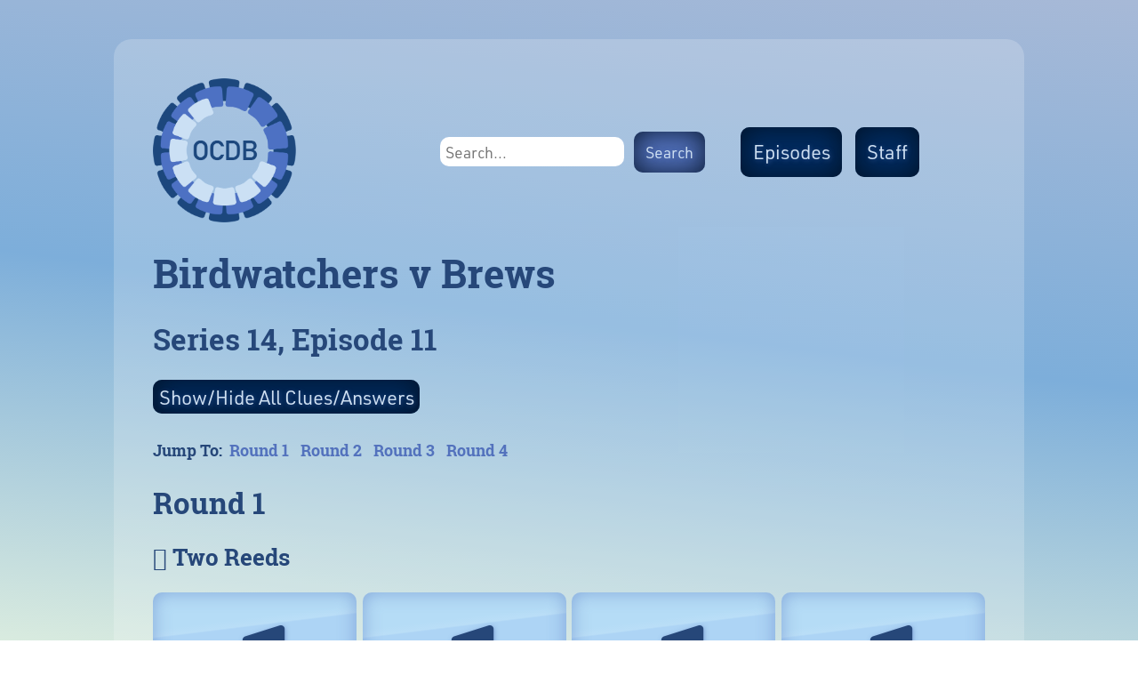

--- FILE ---
content_type: text/html; charset=UTF-8
request_url: https://ocdb.cc/episode/birdwatchers-v-brews/
body_size: 9665
content:
<!DOCTYPE html>
<html lang="en-US">
<head>
	<!-- Global site tag (gtag.js) - Google Analytics -->
	<script async src="https://www.googletagmanager.com/gtag/js?id=UA-131406442-1"></script>
	<script>
	  window.dataLayer = window.dataLayer || [];
	  function gtag(){dataLayer.push(arguments);}
	  gtag('js', new Date());

	  gtag('config', 'UA-131406442-1');
	</script>
	<meta content="text/html; charset=utf-8" http-equiv="Content-Type">
	<meta name="viewport" content="width=device-width, initial-scale=1.0, viewport-fit=cover"> 
	<link rel="stylesheet" href="https://use.typekit.net/prp8rqs.css">
	<script async src="//pagead2.googlesyndication.com/pagead/js/adsbygoogle.js"></script>
	<script>
	     (adsbygoogle = window.adsbygoogle || []).push({
	          google_ad_client: "ca-pub-2104061955655083",
	          enable_page_level_ads: true
	     });
	</script>
	<link href="https://ocdb.cc/wp-content/themes/ocdb/normalize.css" rel="stylesheet" type="text/css">
	<link href="https://ocdb.cc/wp-content/themes/ocdb/style.css" rel="stylesheet" type="text/css">
	<link href="https://ocdb.cc/wp-content/themes/ocdb/fa/css/all.css" rel="stylesheet"><!--[if lt IE 9]>
  <script src="http://html5shiv.googlecode.com/svn/trunk/html5.js"></script>
<![endif]-->
		<title>Birdwatchers v Brews &#8211; OCDB</title>
<meta name='robots' content='max-image-preview:large' />
	<style>img:is([sizes="auto" i], [sizes^="auto," i]) { contain-intrinsic-size: 3000px 1500px }</style>
	
<script>
MathJax = {
  tex: {
    inlineMath: [['$','$'],['\\(','\\)']], 
    processEscapes: true
  },
  options: {
    ignoreHtmlClass: 'tex2jax_ignore|editor-rich-text'
  }
};

</script>
<link rel='dns-prefetch' href='//cdn.jsdelivr.net' />
<script type="text/javascript">
/* <![CDATA[ */
window._wpemojiSettings = {"baseUrl":"https:\/\/s.w.org\/images\/core\/emoji\/16.0.1\/72x72\/","ext":".png","svgUrl":"https:\/\/s.w.org\/images\/core\/emoji\/16.0.1\/svg\/","svgExt":".svg","source":{"concatemoji":"https:\/\/ocdb.cc\/wp-includes\/js\/wp-emoji-release.min.js?ver=6.8.3"}};
/*! This file is auto-generated */
!function(s,n){var o,i,e;function c(e){try{var t={supportTests:e,timestamp:(new Date).valueOf()};sessionStorage.setItem(o,JSON.stringify(t))}catch(e){}}function p(e,t,n){e.clearRect(0,0,e.canvas.width,e.canvas.height),e.fillText(t,0,0);var t=new Uint32Array(e.getImageData(0,0,e.canvas.width,e.canvas.height).data),a=(e.clearRect(0,0,e.canvas.width,e.canvas.height),e.fillText(n,0,0),new Uint32Array(e.getImageData(0,0,e.canvas.width,e.canvas.height).data));return t.every(function(e,t){return e===a[t]})}function u(e,t){e.clearRect(0,0,e.canvas.width,e.canvas.height),e.fillText(t,0,0);for(var n=e.getImageData(16,16,1,1),a=0;a<n.data.length;a++)if(0!==n.data[a])return!1;return!0}function f(e,t,n,a){switch(t){case"flag":return n(e,"\ud83c\udff3\ufe0f\u200d\u26a7\ufe0f","\ud83c\udff3\ufe0f\u200b\u26a7\ufe0f")?!1:!n(e,"\ud83c\udde8\ud83c\uddf6","\ud83c\udde8\u200b\ud83c\uddf6")&&!n(e,"\ud83c\udff4\udb40\udc67\udb40\udc62\udb40\udc65\udb40\udc6e\udb40\udc67\udb40\udc7f","\ud83c\udff4\u200b\udb40\udc67\u200b\udb40\udc62\u200b\udb40\udc65\u200b\udb40\udc6e\u200b\udb40\udc67\u200b\udb40\udc7f");case"emoji":return!a(e,"\ud83e\udedf")}return!1}function g(e,t,n,a){var r="undefined"!=typeof WorkerGlobalScope&&self instanceof WorkerGlobalScope?new OffscreenCanvas(300,150):s.createElement("canvas"),o=r.getContext("2d",{willReadFrequently:!0}),i=(o.textBaseline="top",o.font="600 32px Arial",{});return e.forEach(function(e){i[e]=t(o,e,n,a)}),i}function t(e){var t=s.createElement("script");t.src=e,t.defer=!0,s.head.appendChild(t)}"undefined"!=typeof Promise&&(o="wpEmojiSettingsSupports",i=["flag","emoji"],n.supports={everything:!0,everythingExceptFlag:!0},e=new Promise(function(e){s.addEventListener("DOMContentLoaded",e,{once:!0})}),new Promise(function(t){var n=function(){try{var e=JSON.parse(sessionStorage.getItem(o));if("object"==typeof e&&"number"==typeof e.timestamp&&(new Date).valueOf()<e.timestamp+604800&&"object"==typeof e.supportTests)return e.supportTests}catch(e){}return null}();if(!n){if("undefined"!=typeof Worker&&"undefined"!=typeof OffscreenCanvas&&"undefined"!=typeof URL&&URL.createObjectURL&&"undefined"!=typeof Blob)try{var e="postMessage("+g.toString()+"("+[JSON.stringify(i),f.toString(),p.toString(),u.toString()].join(",")+"));",a=new Blob([e],{type:"text/javascript"}),r=new Worker(URL.createObjectURL(a),{name:"wpTestEmojiSupports"});return void(r.onmessage=function(e){c(n=e.data),r.terminate(),t(n)})}catch(e){}c(n=g(i,f,p,u))}t(n)}).then(function(e){for(var t in e)n.supports[t]=e[t],n.supports.everything=n.supports.everything&&n.supports[t],"flag"!==t&&(n.supports.everythingExceptFlag=n.supports.everythingExceptFlag&&n.supports[t]);n.supports.everythingExceptFlag=n.supports.everythingExceptFlag&&!n.supports.flag,n.DOMReady=!1,n.readyCallback=function(){n.DOMReady=!0}}).then(function(){return e}).then(function(){var e;n.supports.everything||(n.readyCallback(),(e=n.source||{}).concatemoji?t(e.concatemoji):e.wpemoji&&e.twemoji&&(t(e.twemoji),t(e.wpemoji)))}))}((window,document),window._wpemojiSettings);
/* ]]> */
</script>
<style id='wp-emoji-styles-inline-css' type='text/css'>

	img.wp-smiley, img.emoji {
		display: inline !important;
		border: none !important;
		box-shadow: none !important;
		height: 1em !important;
		width: 1em !important;
		margin: 0 0.07em !important;
		vertical-align: -0.1em !important;
		background: none !important;
		padding: 0 !important;
	}
</style>
<link rel='stylesheet' id='wp-block-library-css' href='https://ocdb.cc/wp-includes/css/dist/block-library/style.min.css?ver=6.8.3' type='text/css' media='all' />
<style id='classic-theme-styles-inline-css' type='text/css'>
/*! This file is auto-generated */
.wp-block-button__link{color:#fff;background-color:#32373c;border-radius:9999px;box-shadow:none;text-decoration:none;padding:calc(.667em + 2px) calc(1.333em + 2px);font-size:1.125em}.wp-block-file__button{background:#32373c;color:#fff;text-decoration:none}
</style>
<style id='global-styles-inline-css' type='text/css'>
:root{--wp--preset--aspect-ratio--square: 1;--wp--preset--aspect-ratio--4-3: 4/3;--wp--preset--aspect-ratio--3-4: 3/4;--wp--preset--aspect-ratio--3-2: 3/2;--wp--preset--aspect-ratio--2-3: 2/3;--wp--preset--aspect-ratio--16-9: 16/9;--wp--preset--aspect-ratio--9-16: 9/16;--wp--preset--color--black: #000000;--wp--preset--color--cyan-bluish-gray: #abb8c3;--wp--preset--color--white: #ffffff;--wp--preset--color--pale-pink: #f78da7;--wp--preset--color--vivid-red: #cf2e2e;--wp--preset--color--luminous-vivid-orange: #ff6900;--wp--preset--color--luminous-vivid-amber: #fcb900;--wp--preset--color--light-green-cyan: #7bdcb5;--wp--preset--color--vivid-green-cyan: #00d084;--wp--preset--color--pale-cyan-blue: #8ed1fc;--wp--preset--color--vivid-cyan-blue: #0693e3;--wp--preset--color--vivid-purple: #9b51e0;--wp--preset--gradient--vivid-cyan-blue-to-vivid-purple: linear-gradient(135deg,rgba(6,147,227,1) 0%,rgb(155,81,224) 100%);--wp--preset--gradient--light-green-cyan-to-vivid-green-cyan: linear-gradient(135deg,rgb(122,220,180) 0%,rgb(0,208,130) 100%);--wp--preset--gradient--luminous-vivid-amber-to-luminous-vivid-orange: linear-gradient(135deg,rgba(252,185,0,1) 0%,rgba(255,105,0,1) 100%);--wp--preset--gradient--luminous-vivid-orange-to-vivid-red: linear-gradient(135deg,rgba(255,105,0,1) 0%,rgb(207,46,46) 100%);--wp--preset--gradient--very-light-gray-to-cyan-bluish-gray: linear-gradient(135deg,rgb(238,238,238) 0%,rgb(169,184,195) 100%);--wp--preset--gradient--cool-to-warm-spectrum: linear-gradient(135deg,rgb(74,234,220) 0%,rgb(151,120,209) 20%,rgb(207,42,186) 40%,rgb(238,44,130) 60%,rgb(251,105,98) 80%,rgb(254,248,76) 100%);--wp--preset--gradient--blush-light-purple: linear-gradient(135deg,rgb(255,206,236) 0%,rgb(152,150,240) 100%);--wp--preset--gradient--blush-bordeaux: linear-gradient(135deg,rgb(254,205,165) 0%,rgb(254,45,45) 50%,rgb(107,0,62) 100%);--wp--preset--gradient--luminous-dusk: linear-gradient(135deg,rgb(255,203,112) 0%,rgb(199,81,192) 50%,rgb(65,88,208) 100%);--wp--preset--gradient--pale-ocean: linear-gradient(135deg,rgb(255,245,203) 0%,rgb(182,227,212) 50%,rgb(51,167,181) 100%);--wp--preset--gradient--electric-grass: linear-gradient(135deg,rgb(202,248,128) 0%,rgb(113,206,126) 100%);--wp--preset--gradient--midnight: linear-gradient(135deg,rgb(2,3,129) 0%,rgb(40,116,252) 100%);--wp--preset--font-size--small: 13px;--wp--preset--font-size--medium: 20px;--wp--preset--font-size--large: 36px;--wp--preset--font-size--x-large: 42px;--wp--preset--spacing--20: 0.44rem;--wp--preset--spacing--30: 0.67rem;--wp--preset--spacing--40: 1rem;--wp--preset--spacing--50: 1.5rem;--wp--preset--spacing--60: 2.25rem;--wp--preset--spacing--70: 3.38rem;--wp--preset--spacing--80: 5.06rem;--wp--preset--shadow--natural: 6px 6px 9px rgba(0, 0, 0, 0.2);--wp--preset--shadow--deep: 12px 12px 50px rgba(0, 0, 0, 0.4);--wp--preset--shadow--sharp: 6px 6px 0px rgba(0, 0, 0, 0.2);--wp--preset--shadow--outlined: 6px 6px 0px -3px rgba(255, 255, 255, 1), 6px 6px rgba(0, 0, 0, 1);--wp--preset--shadow--crisp: 6px 6px 0px rgba(0, 0, 0, 1);}:where(.is-layout-flex){gap: 0.5em;}:where(.is-layout-grid){gap: 0.5em;}body .is-layout-flex{display: flex;}.is-layout-flex{flex-wrap: wrap;align-items: center;}.is-layout-flex > :is(*, div){margin: 0;}body .is-layout-grid{display: grid;}.is-layout-grid > :is(*, div){margin: 0;}:where(.wp-block-columns.is-layout-flex){gap: 2em;}:where(.wp-block-columns.is-layout-grid){gap: 2em;}:where(.wp-block-post-template.is-layout-flex){gap: 1.25em;}:where(.wp-block-post-template.is-layout-grid){gap: 1.25em;}.has-black-color{color: var(--wp--preset--color--black) !important;}.has-cyan-bluish-gray-color{color: var(--wp--preset--color--cyan-bluish-gray) !important;}.has-white-color{color: var(--wp--preset--color--white) !important;}.has-pale-pink-color{color: var(--wp--preset--color--pale-pink) !important;}.has-vivid-red-color{color: var(--wp--preset--color--vivid-red) !important;}.has-luminous-vivid-orange-color{color: var(--wp--preset--color--luminous-vivid-orange) !important;}.has-luminous-vivid-amber-color{color: var(--wp--preset--color--luminous-vivid-amber) !important;}.has-light-green-cyan-color{color: var(--wp--preset--color--light-green-cyan) !important;}.has-vivid-green-cyan-color{color: var(--wp--preset--color--vivid-green-cyan) !important;}.has-pale-cyan-blue-color{color: var(--wp--preset--color--pale-cyan-blue) !important;}.has-vivid-cyan-blue-color{color: var(--wp--preset--color--vivid-cyan-blue) !important;}.has-vivid-purple-color{color: var(--wp--preset--color--vivid-purple) !important;}.has-black-background-color{background-color: var(--wp--preset--color--black) !important;}.has-cyan-bluish-gray-background-color{background-color: var(--wp--preset--color--cyan-bluish-gray) !important;}.has-white-background-color{background-color: var(--wp--preset--color--white) !important;}.has-pale-pink-background-color{background-color: var(--wp--preset--color--pale-pink) !important;}.has-vivid-red-background-color{background-color: var(--wp--preset--color--vivid-red) !important;}.has-luminous-vivid-orange-background-color{background-color: var(--wp--preset--color--luminous-vivid-orange) !important;}.has-luminous-vivid-amber-background-color{background-color: var(--wp--preset--color--luminous-vivid-amber) !important;}.has-light-green-cyan-background-color{background-color: var(--wp--preset--color--light-green-cyan) !important;}.has-vivid-green-cyan-background-color{background-color: var(--wp--preset--color--vivid-green-cyan) !important;}.has-pale-cyan-blue-background-color{background-color: var(--wp--preset--color--pale-cyan-blue) !important;}.has-vivid-cyan-blue-background-color{background-color: var(--wp--preset--color--vivid-cyan-blue) !important;}.has-vivid-purple-background-color{background-color: var(--wp--preset--color--vivid-purple) !important;}.has-black-border-color{border-color: var(--wp--preset--color--black) !important;}.has-cyan-bluish-gray-border-color{border-color: var(--wp--preset--color--cyan-bluish-gray) !important;}.has-white-border-color{border-color: var(--wp--preset--color--white) !important;}.has-pale-pink-border-color{border-color: var(--wp--preset--color--pale-pink) !important;}.has-vivid-red-border-color{border-color: var(--wp--preset--color--vivid-red) !important;}.has-luminous-vivid-orange-border-color{border-color: var(--wp--preset--color--luminous-vivid-orange) !important;}.has-luminous-vivid-amber-border-color{border-color: var(--wp--preset--color--luminous-vivid-amber) !important;}.has-light-green-cyan-border-color{border-color: var(--wp--preset--color--light-green-cyan) !important;}.has-vivid-green-cyan-border-color{border-color: var(--wp--preset--color--vivid-green-cyan) !important;}.has-pale-cyan-blue-border-color{border-color: var(--wp--preset--color--pale-cyan-blue) !important;}.has-vivid-cyan-blue-border-color{border-color: var(--wp--preset--color--vivid-cyan-blue) !important;}.has-vivid-purple-border-color{border-color: var(--wp--preset--color--vivid-purple) !important;}.has-vivid-cyan-blue-to-vivid-purple-gradient-background{background: var(--wp--preset--gradient--vivid-cyan-blue-to-vivid-purple) !important;}.has-light-green-cyan-to-vivid-green-cyan-gradient-background{background: var(--wp--preset--gradient--light-green-cyan-to-vivid-green-cyan) !important;}.has-luminous-vivid-amber-to-luminous-vivid-orange-gradient-background{background: var(--wp--preset--gradient--luminous-vivid-amber-to-luminous-vivid-orange) !important;}.has-luminous-vivid-orange-to-vivid-red-gradient-background{background: var(--wp--preset--gradient--luminous-vivid-orange-to-vivid-red) !important;}.has-very-light-gray-to-cyan-bluish-gray-gradient-background{background: var(--wp--preset--gradient--very-light-gray-to-cyan-bluish-gray) !important;}.has-cool-to-warm-spectrum-gradient-background{background: var(--wp--preset--gradient--cool-to-warm-spectrum) !important;}.has-blush-light-purple-gradient-background{background: var(--wp--preset--gradient--blush-light-purple) !important;}.has-blush-bordeaux-gradient-background{background: var(--wp--preset--gradient--blush-bordeaux) !important;}.has-luminous-dusk-gradient-background{background: var(--wp--preset--gradient--luminous-dusk) !important;}.has-pale-ocean-gradient-background{background: var(--wp--preset--gradient--pale-ocean) !important;}.has-electric-grass-gradient-background{background: var(--wp--preset--gradient--electric-grass) !important;}.has-midnight-gradient-background{background: var(--wp--preset--gradient--midnight) !important;}.has-small-font-size{font-size: var(--wp--preset--font-size--small) !important;}.has-medium-font-size{font-size: var(--wp--preset--font-size--medium) !important;}.has-large-font-size{font-size: var(--wp--preset--font-size--large) !important;}.has-x-large-font-size{font-size: var(--wp--preset--font-size--x-large) !important;}
:where(.wp-block-post-template.is-layout-flex){gap: 1.25em;}:where(.wp-block-post-template.is-layout-grid){gap: 1.25em;}
:where(.wp-block-columns.is-layout-flex){gap: 2em;}:where(.wp-block-columns.is-layout-grid){gap: 2em;}
:root :where(.wp-block-pullquote){font-size: 1.5em;line-height: 1.6;}
</style>
<link rel="https://api.w.org/" href="https://ocdb.cc/wp-json/" /><link rel="alternate" title="JSON" type="application/json" href="https://ocdb.cc/wp-json/wp/v2/episode/4707" /><link rel="EditURI" type="application/rsd+xml" title="RSD" href="https://ocdb.cc/xmlrpc.php?rsd" />
<meta name="generator" content="WordPress 6.8.3" />
<link rel="canonical" href="https://ocdb.cc/episode/birdwatchers-v-brews/" />
<link rel='shortlink' href='https://ocdb.cc/?p=4707' />
<link rel="alternate" title="oEmbed (JSON)" type="application/json+oembed" href="https://ocdb.cc/wp-json/oembed/1.0/embed?url=https%3A%2F%2Focdb.cc%2Fepisode%2Fbirdwatchers-v-brews%2F" />
<link rel="alternate" title="oEmbed (XML)" type="text/xml+oembed" href="https://ocdb.cc/wp-json/oembed/1.0/embed?url=https%3A%2F%2Focdb.cc%2Fepisode%2Fbirdwatchers-v-brews%2F&#038;format=xml" />
<link rel="icon" href="https://ocdb.cc/wp-content/uploads/2024/08/cropped-OCDB-32x32.png" sizes="32x32" />
<link rel="icon" href="https://ocdb.cc/wp-content/uploads/2024/08/cropped-OCDB-192x192.png" sizes="192x192" />
<link rel="apple-touch-icon" href="https://ocdb.cc/wp-content/uploads/2024/08/cropped-OCDB-180x180.png" />
<meta name="msapplication-TileImage" content="https://ocdb.cc/wp-content/uploads/2024/08/cropped-OCDB-270x270.png" />
		<script src="https://code.jquery.com/jquery-3.7.1.slim.min.js"></script>
</head>
<body class="wp-singular episode-template-default single single-episode postid-4707 wp-theme-ocdb">
		<div class="container">
			<div class="hero">
			<div class="topper">
				<div class="logo"><a href="https://ocdb.cc"><img src="https://ocdb.cc/wp-content/themes/ocdb/images/OCDB.png" alt="OCDB.cc"></a></div>
				<div class="search"><form role="search" method="get" class="search-form" action="https://ocdb.cc/">
    <label>
        <span class="screen-reader-text"><i class="far fa-search"></i></span>
        <input type="search" class="search-field"
            placeholder="Search…"
            value="" name="s"
            title="Search for:" />
    </label>
		<!--<input type="hidden" name="post_type" value="episode" />-->
    <input type="submit" class="search-submit"
        value="Search" />
</form></div>
				<div class="list">
					<div class="menu"><ul>
<li class="page_item page-item-111"><a href="https://ocdb.cc/episodes/">Episodes</a></li>
<li class="page_item page-item-113"><a href="https://ocdb.cc/staff/">Staff</a></li>
</ul></div>
				</div>
			</div>
		</div>
<script>
    var isAllCheck = false;
    function togglecheckboxes(cn){
        var cbarray = document.getElementsByName(cn);
        for(var i = 0; i < cbarray.length; i++){
            cbarray[i].checked = !isAllCheck;
        }
        isAllCheck = !isAllCheck;
    }
	
	document.addEventListener('DOMContentLoaded', function() {
  const audioOverlay = document.getElementById('audioOverlay');
  const audioPlayer = document.getElementById('audioPlayer');

  document.querySelectorAll('.clue a').forEach(link => {
    link.addEventListener('click', function(event) {
      event.preventDefault(); // Prevent default link behavior
      const audioUrl = link.getAttribute('href');
      audioPlayer.src = audioUrl; // Set the audio source
      audioPlayer.play(); // Start playing
      audioOverlay.style.display = 'block'; // Show the overlay
    });
  });

  // Hide the overlay when the audio ends or the user clicks pause
  audioPlayer.addEventListener('ended', function() {
    audioOverlay.style.display = 'none'; // Hide the overlay
    audioPlayer.src = ''; // Clear the audio source
  });

  // Optional: Hide the overlay when the audio is paused
  audioPlayer.addEventListener('pause', function() {
    if (audioPlayer.currentTime === 0 || audioPlayer.ended) {
      audioOverlay.style.display = 'none'; // Hide the overlay
      audioPlayer.src = ''; // Clear the audio source
    }
  });
});


</script>

<div id="audioOverlay" style="display: none; position: fixed; bottom: 0; left: 0; width: 100%; background: rgba(0, 0, 0, 0.9); color: white; padding: 10px 0; z-index: 1000;">
  <audio id="audioPlayer" controls style="width: 100%;"></audio>
</div>


<h1>Birdwatchers v Brews</h1>
        <h2 class="episode_meta">Series
            14,
            Episode
            11        </h2>

        <input type="Button" class="toggle" onclick="togglecheckboxes('cb')" value="Show/Hide All Clues/Answers" />

        <h5>Jump To: <a href="#round1">Round 1</a> <a href="#round2">Round 2</a> <a href="#round3">Round 3</a> <a href="#round4">Round 4</a> </h5>
        <h2 id='round1'>Round 1</h2><h3>𓇌 Two Reeds</h3>            <div class="round grid-container">
                <div id="clue1"><div class="clue"><a href="https://ocdb.cc/wp-content/uploads/2025/12/s14e11m1.mp3" target="_blank"><i class="fas fa-music"></i></a></div></div>
                <div id="clue2"><div class="clue"><a href="https://ocdb.cc/wp-content/uploads/2025/12/s14e11m2.mp3" target="_blank"><i class="fas fa-music"></i></a></div></div>
                <div id="clue3"><div class="clue"><a href="https://ocdb.cc/wp-content/uploads/2025/12/s14e11m3.mp3" target="_blank"><i class="fas fa-music"></i></a></div></div>
                                    <div id="clue4"><div class="clue"><a href="https://ocdb.cc/wp-content/uploads/2025/12/s14e11m4.mp3" target="_blank"><i class="fas fa-music"></i></a></div></div>
                
                <div class="answer">
                    <label>
                        <input type="checkbox" name="cb" />
                        <div class="card">
                            <div class="answer-show back">Songs with foreign titles<br><p>Cara Mia by David Whitfield, Hakuna Matata from The Lion King, Voulez Vous by ABBA, Y Viva España by Samantha</p></div>
                            <div class="answer-show front">Answer</div>
                        </div>
                    </label>
                </div>
            </div>
            <h3>𓃭 Lion</h3>            <div class="round grid-container">
                <div id="clue1"><div class="clue"><p>Oneness (Rastafarianism)</p>
</div></div>
                <label><div id="clue2"><div class="clue">
                    <input type="checkbox" name="cb" />
                    <div class="card">
                        <div class="back"><p>Button-shaped chocolate</p>
</div>
                        <div class="front">Clue 2</div>
                    </div>
                </div></div></label>
                <label><div id="clue3"><div class="clue">
                    <input type="checkbox" name="cb" />
                    <div class="card">
                        <div class="back"><p>Therapeutic time off</p>
</div>
                        <div class="front">Clue 3</div>
                    </div>
                </div></div></label>
                                    <label><div id="clue4"><div class="clue">
                        <input type="checkbox" name="cb" />
                        <div class="card">
                            <div class="back"><p>Cheap overnight accommodation</p>
</div>
                            <div class="front">Clue 4</div>
                        </div>
                    </div></div></label>
                                <div class="answer"><label>
                    <input type="checkbox" name="cb" />
                    <div class="card">
                        <div class="answer-show back">Duplicated single letter terms<br><p>I&amp;I, M&amp;M, R&amp;R, B&amp;B</p></div>
                        <div class="answer-show front">Answer</div>
                    </div>
                </label>
                </div>
            </div>
            <h3>𓎛 Twisted Flax</h3>            <div class="round grid-container">
                <div id="clue1"><div class="clue"><p>Port Elizabeth, South Africa</p>
</div></div>
                <label><div id="clue2"><div class="clue">
                    <input type="checkbox" name="cb" />
                    <div class="card">
                        <div class="back"><p>Baku, Azerbaijan</p>
</div>
                        <div class="front">Clue 2</div>
                    </div>
                </div></div></label>
                <label><div id="clue3"><div class="clue">
                    <input type="checkbox" name="cb" />
                    <div class="card">
                        <div class="back"><p>Wellington, New Zealand</p>
</div>
                        <div class="front">Clue 3</div>
                    </div>
                </div></div></label>
                                    <label><div id="clue4"><div class="clue">
                        <input type="checkbox" name="cb" />
                        <div class="card">
                            <div class="back"><p>Chicago, USA</p>
</div>
                            <div class="front">Clue 4</div>
                        </div>
                    </div></div></label>
                                <div class="answer"><label>
                    <input type="checkbox" name="cb" />
                    <div class="card">
                        <div class="answer-show back">Windy cities<br><p></p></div>
                        <div class="answer-show front">Answer</div>
                    </div>
                </label>
                </div>
            </div>
            <h3>𓆑 Horned Viper</h3>            <div class="round grid-container">
                <div id="clue1"><div class="clue"><p>Logistello</p>
<p>Murakami</p>
</div></div>
                <label><div id="clue2"><div class="clue">
                    <input type="checkbox" name="cb" />
                    <div class="card">
                        <div class="back"><p>Chinook</p>
<p>Tinsley</p>
</div>
                        <div class="front">Clue 2</div>
                    </div>
                </div></div></label>
                <label><div id="clue3"><div class="clue">
                    <input type="checkbox" name="cb" />
                    <div class="card">
                        <div class="back"><p>AlphaGo</p>
<p>Lee</p>
</div>
                        <div class="front">Clue 3</div>
                    </div>
                </div></div></label>
                                    <label><div id="clue4"><div class="clue">
                        <input type="checkbox" name="cb" />
                        <div class="card">
                            <div class="back"><p>Deep Blue</p>
<p>Kasparov</p>
</div>
                            <div class="front">Clue 4</div>
                        </div>
                    </div></div></label>
                                <div class="answer"><label>
                    <input type="checkbox" name="cb" />
                    <div class="card">
                        <div class="answer-show back">Computer wins against world champions<br><p>Othello, Draughts, Go, Chess</p></div>
                        <div class="answer-show front">Answer</div>
                    </div>
                </label>
                </div>
            </div>
            <h3>𓈗 Water</h3>            <div class="round grid-container">
                <div id="clue1"><div class="clue"><p>Consonants</p>
</div></div>
                <label><div id="clue2"><div class="clue">
                    <input type="checkbox" name="cb" />
                    <div class="card">
                        <div class="back"><p>Drugs</p>
</div>
                        <div class="front">Clue 2</div>
                    </div>
                </div></div></label>
                <label><div id="clue3"><div class="clue">
                    <input type="checkbox" name="cb" />
                    <div class="card">
                        <div class="back"><p>Brexit</p>
</div>
                        <div class="front">Clue 3</div>
                    </div>
                </div></div></label>
                                    <label><div id="clue4"><div class="clue">
                        <input type="checkbox" name="cb" />
                        <div class="card">
                            <div class="back"><p>Tap water</p>
</div>
                            <div class="front">Clue 4</div>
                        </div>
                    </div></div></label>
                                <div class="answer"><label>
                    <input type="checkbox" name="cb" />
                    <div class="card">
                        <div class="answer-show back">Things that can be hard and soft<br><p></p></div>
                        <div class="answer-show front">Answer</div>
                    </div>
                </label>
                </div>
            </div>
            <h3>𓂀 Eye of Horus</h3>            <div class="round grid-container">
                <div id="clue1" style="background-size:cover;background-position:center center;background-image:url('https://ocdb.cc/wp-content/uploads/2025/12/s14e11p1.png');"><div class="clue"></div></div>
                <div class="picture_clue">
                    <label><div id="clue2"><div class="clue">
                        <input type="checkbox" name="cb" />
                        <div class="card">
                            <div class="back" style="background-size:cover;background-position:center center;background-image:url('https://ocdb.cc/wp-content/uploads/2025/12/s14e11p2.png');"></div>
                            <div class="front">Clue 2</div>
                        </div>
                    </div></div></label>
                </div>
                <div class="picture_clue">
                    <label><div id="clue3"><div class="clue">
                        <input type="checkbox" name="cb" />
                        <div class="card">
                            <div class="back" style="background-size:cover;background-position:center center;background-image:url('https://ocdb.cc/wp-content/uploads/2025/12/s14e11p3.png');"></div>
                            <div class="front">Clue 3</div>
                        </div>
                    </div></div></label>
                </div>
                                    <div class="picture_clue">
                        <label><div id="clue4"><div class="clue">
                            <input type="checkbox" name="cb" />
                            <div class="card">
                                <div class="back" style="background-size:cover;background-position:center center;background-image:url('https://ocdb.cc/wp-content/uploads/2025/12/s14e11p4.png');"></div>
                                <div class="front">Clue 4</div>
                            </div>
                        </div></div></label>
                    </div>
                
                <div class="answer">
                    <label>
                        <input type="checkbox" name="cb" />
                        <div class="card">
                            <div class="answer-show back">Peppa Pig characters<br><p>Danny (Baker) Dog, Pedro (Almodóvar) Pony, Zoë (Wanamaker) Zebra, George (Clooney) Pig.</p></div>
                            <div class="answer-show front">Answer</div>
                        </div>
                    </label>
                </div>
            </div>
            <h2 id='round2'>Round 2</h2><h3>𓇌 Two Reeds</h3>            <div class="round grid-container">
                <div id="clue1"><div class="clue"><p>Food (weeks)</p>
</div></div>
                <label><div id="clue2"><div class="clue">
                    <input type="checkbox" name="cb" />
                    <div class="card">
                        <div class="back"><p>Water (days)</p>
</div>
                        <div class="front">Clue 2</div>
                    </div>
                </div></div></label>
                <label><div id="clue3"><div class="clue">
                    <input type="checkbox" name="cb" />
                    <div class="card">
                        <div class="back"><p>Shelter (hours)</p>
</div>
                        <div class="front">Clue 3</div>
                    </div>
                </div></div></label>
                                    <div id="clue4"><div class="clue"><div class="card"><div class="front" style="font-size:5em;">?</div></div></div></div>
                                <div class="answer"><label>
                    <input type="checkbox" name="cb" />
                    <div class="card">
                        <div class="answer-show back">Air (minutes)<br><p>Survival rule of 3</p></div>
                        <div class="answer-show front">Answer</div>
                    </div>
                </label>
                </div>
            </div>
            <h3>𓃭 Lion</h3>            <div class="round grid-container">
                <div id="clue1"><div class="clue"><p>Point</p>
</div></div>
                <label><div id="clue2"><div class="clue">
                    <input type="checkbox" name="cb" />
                    <div class="card">
                        <div class="back"><p>Line</p>
</div>
                        <div class="front">Clue 2</div>
                    </div>
                </div></div></label>
                <label><div id="clue3"><div class="clue">
                    <input type="checkbox" name="cb" />
                    <div class="card">
                        <div class="back"><p>Square</p>
</div>
                        <div class="front">Clue 3</div>
                    </div>
                </div></div></label>
                                    <div id="clue4"><div class="clue"><div class="card"><div class="front" style="font-size:5em;">?</div></div></div></div>
                                <div class="answer"><label>
                    <input type="checkbox" name="cb" />
                    <div class="card">
                        <div class="answer-show back">(e.g.) Cube<br><p>Elements of geometry with 0 to 3 dimensions</p></div>
                        <div class="answer-show front">Answer</div>
                    </div>
                </label>
                </div>
            </div>
            <h3>𓎛 Twisted Flax</h3>            <div class="round grid-container">
                <div id="clue1"><div class="clue"><p>Paragon</p>
</div></div>
                <label><div id="clue2"><div class="clue">
                    <input type="checkbox" name="cb" />
                    <div class="card">
                        <div class="back"><p>Most frequently occurring value</p>
</div>
                        <div class="front">Clue 2</div>
                    </div>
                </div></div></label>
                <label><div id="clue3"><div class="clue">
                    <input type="checkbox" name="cb" />
                    <div class="card">
                        <div class="back"><p>Rocker’s rival</p>
</div>
                        <div class="front">Clue 3</div>
                    </div>
                </div></div></label>
                                    <div id="clue4"><div class="clue"><div class="card"><div class="front" style="font-size:5em;">?</div></div></div></div>
                                <div class="answer"><label>
                    <input type="checkbox" name="cb" />
                    <div class="card">
                        <div class="answer-show back">(e.g.) Farah<br><p>Model, Mode, Mod, Mo</p></div>
                        <div class="answer-show front">Answer</div>
                    </div>
                </label>
                </div>
            </div>
            <h3>𓆑 Horned Viper</h3>            <div class="round grid-container">
                <div id="clue1"><div class="clue"><p>F</p>
</div></div>
                <label><div id="clue2"><div class="clue">
                    <input type="checkbox" name="cb" />
                    <div class="card">
                        <div class="back"><p>B16</p>
</div>
                        <div class="front">Clue 2</div>
                    </div>
                </div></div></label>
                <label><div id="clue3"><div class="clue">
                    <input type="checkbox" name="cb" />
                    <div class="card">
                        <div class="back"><p>JP2</p>
</div>
                        <div class="front">Clue 3</div>
                    </div>
                </div></div></label>
                                    <div id="clue4"><div class="clue"><div class="card"><div class="front" style="font-size:5em;">?</div></div></div></div>
                                <div class="answer"><label>
                    <input type="checkbox" name="cb" />
                    <div class="card">
                        <div class="answer-show back">JP1<br><p>Popes in reverse order. Francis, Benedict XVI, John Paul II, John Paul I.</p></div>
                        <div class="answer-show front">Answer</div>
                    </div>
                </label>
                </div>
            </div>
            <h3>𓈗 Water</h3>            <div class="round grid-container">
                <div id="clue1" style="background-size:cover;background-position:center center;background-image:url('https://ocdb.cc/wp-content/uploads/2025/12/s14e11p5.png');"><div class="clue"></div></div>
                <div class="picture_clue">
                    <label><div id="clue2"><div class="clue">
                        <input type="checkbox" name="cb" />
                        <div class="card">
                            <div class="back" style="background-size:cover;background-position:center center;background-image:url('https://ocdb.cc/wp-content/uploads/2025/12/s14e11p6.png');"></div>
                            <div class="front">Clue 2</div>
                        </div>
                    </div></div></label>
                </div>
                <div class="picture_clue">
                    <label><div id="clue3"><div class="clue">
                        <input type="checkbox" name="cb" />
                        <div class="card">
                            <div class="back" style="background-size:cover;background-position:center center;background-image:url('https://ocdb.cc/wp-content/uploads/2025/12/s14e11p7.png');"></div>
                            <div class="front">Clue 3</div>
                        </div>
                    </div></div></label>
                </div>
                                    <div id="clue4"><div class="clue"><div class="card"><div class="front" style="font-size:5em;">?</div></div></div></div>
                
                <div class="answer">
                    <label>
                        <input type="checkbox" name="cb" />
                        <div class="card">
                            <div class="answer-show back">An upside-down A<br><p>Upside down Greek letters</p></div>
                            <div class="answer-show front">Answer</div>
                        </div>
                    </label>
                </div>
            </div>
            <h3>𓂀 Eye of Horus</h3>            <div class="round grid-container">
                <div id="clue1"><div class="clue"><p>…a problem</p>
</div></div>
                <label><div id="clue2"><div class="clue">
                    <input type="checkbox" name="cb" />
                    <div class="card">
                        <div class="back"><p>…can help</p>
</div>
                        <div class="front">Clue 2</div>
                    </div>
                </div></div></label>
                <label><div id="clue3"><div class="clue">
                    <input type="checkbox" name="cb" />
                    <div class="card">
                        <div class="back"><p>…find them</p>
</div>
                        <div class="front">Clue 3</div>
                    </div>
                </div></div></label>
                                    <div id="clue4"><div class="clue"><div class="card"><div class="front" style="font-size:5em;">?</div></div></div></div>
                                <div class="answer"><label>
                    <input type="checkbox" name="cb" />
                    <div class="card">
                        <div class="answer-show back">...The A-Team<br><p>Opening of The A-Team</p></div>
                        <div class="answer-show front">Answer</div>
                    </div>
                </label>
                </div>
            </div>
            <h2 id='round3'>Round 3</h2><h3>𓃭 Lion</h3>            <div class="question">
                <div class="wall-container" data-wall-id="1">
                                                                        <div class="cell group1 group1-clue1">
                                <div class="clue">Denis</div>
                            </div>
                                                    <div class="cell group1 group1-clue2">
                                <div class="clue">Call Me</div>
                            </div>
                                                    <div class="cell group1 group1-clue3">
                                <div class="clue">Dreaming</div>
                            </div>
                                                    <div class="cell group1 group1-clue4">
                                <div class="clue">Atomic</div>
                            </div>
                                                <label class="group1-answer">
                            <div class="cell group1 group1-answer">
                                <div class="answer">
                                    <input type="checkbox" name="cb" />
                                    <div class="card">
                                        <div class="back">Blondie singles</div>
                                        <div class="front">Answer</div>
                                    </div>
                                </div>
                            </div>
                        </label>
                                                                        <div class="cell group2 group2-clue1">
                                <div class="clue">Dirty</div>
                            </div>
                                                    <div class="cell group2 group2-clue2">
                                <div class="clue">Bouncing</div>
                            </div>
                                                    <div class="cell group2 group2-clue3">
                                <div class="clue">Stink</div>
                            </div>
                                                    <div class="cell group2 group2-clue4">
                                <div class="clue">Pipe</div>
                            </div>
                                                <label class="group2-answer">
                            <div class="cell group2 group2-answer">
                                <div class="answer">
                                    <input type="checkbox" name="cb" />
                                    <div class="card">
                                        <div class="back">___ bomb</div>
                                        <div class="front">Answer</div>
                                    </div>
                                </div>
                            </div>
                        </label>
                                                                        <div class="cell group3 group3-clue1">
                                <div class="clue">Edith</div>
                            </div>
                                                    <div class="cell group3 group3-clue2">
                                <div class="clue">d&#039;Abernon</div>
                            </div>
                                                    <div class="cell group3 group3-clue3">
                                <div class="clue">Newington</div>
                            </div>
                                                    <div class="cell group3 group3-clue4">
                                <div class="clue">Mandeville</div>
                            </div>
                                                <label class="group3-answer">
                            <div class="cell group3 group3-answer">
                                <div class="answer">
                                    <input type="checkbox" name="cb" />
                                    <div class="card">
                                        <div class="back">Stoke ___ places</div>
                                        <div class="front">Answer</div>
                                    </div>
                                </div>
                            </div>
                        </label>
                                                                        <div class="cell group4 group4-clue1">
                                <div class="clue">Fanny</div>
                            </div>
                                                    <div class="cell group4 group4-clue2">
                                <div class="clue">Maria</div>
                            </div>
                                                    <div class="cell group4 group4-clue3">
                                <div class="clue">Fairfax</div>
                            </div>
                                                    <div class="cell group4 group4-clue4">
                                <div class="clue">Officer Crabtree</div>
                            </div>
                                                <label class="group4-answer">
                            <div class="cell group4 group4-answer">
                                <div class="answer">
                                    <input type="checkbox" name="cb" />
                                    <div class="card">
                                        <div class="back">Characters in &#039;Allo &#039;Allo</div>
                                        <div class="front">Answer</div>
                                    </div>
                                </div>
                            </div>
                        </label>
                                    </div>
            </div>
            <h3>𓈗 Water</h3>            <div class="question">
                <div class="wall-container" data-wall-id="1">
                                                                        <div class="cell group1 group1-clue1">
                                <div class="clue">Prince</div>
                            </div>
                                                    <div class="cell group1 group1-clue2">
                                <div class="clue">Fire</div>
                            </div>
                                                    <div class="cell group1 group1-clue3">
                                <div class="clue">Stone</div>
                            </div>
                                                    <div class="cell group1 group1-clue4">
                                <div class="clue">Phoenix</div>
                            </div>
                                                <label class="group1-answer">
                            <div class="cell group1 group1-answer">
                                <div class="answer">
                                    <input type="checkbox" name="cb" />
                                    <div class="card">
                                        <div class="back">Last words of Harry Potter book titles</div>
                                        <div class="front">Answer</div>
                                    </div>
                                </div>
                            </div>
                        </label>
                                                                        <div class="cell group2 group2-clue1">
                                <div class="clue">Rescue</div>
                            </div>
                                                    <div class="cell group2 group2-clue2">
                                <div class="clue">Birthday</div>
                            </div>
                                                    <div class="cell group2 group2-clue3">
                                <div class="clue">Coach</div>
                            </div>
                                                    <div class="cell group2 group2-clue4">
                                <div class="clue">Labour</div>
                            </div>
                                                <label class="group2-answer">
                            <div class="cell group2 group2-answer">
                                <div class="answer">
                                    <input type="checkbox" name="cb" />
                                    <div class="card">
                                        <div class="back">Types of party</div>
                                        <div class="front">Answer</div>
                                    </div>
                                </div>
                            </div>
                        </label>
                                                                        <div class="cell group3 group3-clue1">
                                <div class="clue">Saints</div>
                            </div>
                                                    <div class="cell group3 group3-clue2">
                                <div class="clue">Hallows</div>
                            </div>
                                                    <div class="cell group3 group3-clue3">
                                <div class="clue">Present and correct</div>
                            </div>
                                                    <div class="cell group3 group3-clue4">
                                <div class="clue">Square</div>
                            </div>
                                                <label class="group3-answer">
                            <div class="cell group3 group3-answer">
                                <div class="answer">
                                    <input type="checkbox" name="cb" />
                                    <div class="card">
                                        <div class="back">All __</div>
                                        <div class="front">Answer</div>
                                    </div>
                                </div>
                            </div>
                        </label>
                                                                        <div class="cell group4 group4-clue1">
                                <div class="clue">Surprise</div>
                            </div>
                                                    <div class="cell group4 group4-clue2">
                                <div class="clue">Scottsdale</div>
                            </div>
                                                    <div class="cell group4 group4-clue3">
                                <div class="clue">Flagstaff</div>
                            </div>
                                                    <div class="cell group4 group4-clue4">
                                <div class="clue">Tucson</div>
                            </div>
                                                <label class="group4-answer">
                            <div class="cell group4 group4-answer">
                                <div class="answer">
                                    <input type="checkbox" name="cb" />
                                    <div class="card">
                                        <div class="back">Arizona cities</div>
                                        <div class="front">Answer</div>
                                    </div>
                                </div>
                            </div>
                        </label>
                                    </div>
            </div>
            <h2 id='round4'>Round 4</h2>            <div class="vowel-round">
                <div class="category">Words with four Rs</div>
                                                            <div class="missing-vowels answer">
                            <label>
                                <input type="checkbox" name="cb" />
                                <div class="card">
                                    <div class="puzzle front">RF RGR TR</div>
                                    <div class="puzzle back">REFRIGERATOR</div>
                                </div>
                            </label>
                        </div>
                                                                                <div class="missing-vowels answer">
                            <label>
                                <input type="checkbox" name="cb" />
                                <div class="card">
                                    <div class="puzzle front">XTRC RRC LR</div>
                                    <div class="puzzle back">EXTRACURRICULAR</div>
                                </div>
                            </label>
                        </div>
                                                                                <div class="missing-vowels answer">
                            <label>
                                <input type="checkbox" name="cb" />
                                <div class="card">
                                    <div class="puzzle front">CN TRT RRR SM</div>
                                    <div class="puzzle back">COUNTERTERRORISM</div>
                                </div>
                            </label>
                        </div>
                                                                                <div class="missing-vowels answer">
                            <label>
                                <input type="checkbox" name="cb" />
                                <div class="card">
                                    <div class="puzzle front">XT RTRRS TRL</div>
                                    <div class="puzzle back">EXTRATERRESTRIAL</div>
                                </div>
                            </label>
                        </div>
                                                </div>
                        <div class="vowel-round">
                <div class="category">Inappropriate wedding songs</div>
                                                            <div class="missing-vowels answer">
                            <label>
                                <input type="checkbox" name="cb" />
                                <div class="card">
                                    <div class="puzzle front">WL LYST LLL VM TMR RW</div>
                                    <div class="puzzle back">WILL YOU STILL LOVE ME TOMORROW</div>
                                </div>
                            </label>
                        </div>
                                                                                <div class="missing-vowels answer">
                            <label>
                                <input type="checkbox" name="cb" />
                                <div class="card">
                                    <div class="puzzle front">SSH RLL YGN GTW THHM</div>
                                    <div class="puzzle back">IS SHE REALLY GOING OUT WITH HIM?</div>
                                </div>
                            </label>
                        </div>
                                                                                <div class="missing-vowels answer">
                            <label>
                                <input type="checkbox" name="cb" />
                                <div class="card">
                                    <div class="puzzle front">YVLS TTHT LVN FLN</div>
                                    <div class="puzzle back">YOU&#039;VE LOST THAT LOVIN&#039; FEELIN&#039;</div>
                                </div>
                            </label>
                        </div>
                                                                                <div class="missing-vowels answer">
                            <label>
                                <input type="checkbox" name="cb" />
                                <div class="card">
                                    <div class="puzzle front">WR NVR VRG TTNG BCK TG THR</div>
                                    <div class="puzzle back">WE ARE NEVER EVER GETTING BACK TOGETHER</div>
                                </div>
                            </label>
                        </div>
                                                </div>
                        <div class="vowel-round">
                <div class="category">First lines of rhyming proverbs</div>
                                                            <div class="missing-vowels answer">
                            <label>
                                <input type="checkbox" name="cb" />
                                <div class="card">
                                    <div class="puzzle front">RDS KYTN GHT</div>
                                    <div class="puzzle back">RED SKY AT NIGHT</div>
                                </div>
                            </label>
                        </div>
                                                                                <div class="missing-vowels answer">
                            <label>
                                <input type="checkbox" name="cb" />
                                <div class="card">
                                    <div class="puzzle front">NP P LDY</div>
                                    <div class="puzzle back">AN APPLE A DAY</div>
                                </div>
                            </label>
                        </div>
                                                                                <div class="missing-vowels answer">
                            <label>
                                <input type="checkbox" name="cb" />
                                <div class="card">
                                    <div class="puzzle front">RL YTB DRL YTRS</div>
                                    <div class="puzzle back">EARLY TO BED, EARLY TO RISE</div>
                                </div>
                            </label>
                        </div>
                                                                                <div class="missing-vowels answer">
                            <label>
                                <input type="checkbox" name="cb" />
                                <div class="card">
                                    <div class="puzzle front">WH NT HCT SWY</div>
                                    <div class="puzzle back">WHEN THE CAT&#039;S AWAY</div>
                                </div>
                            </label>
                        </div>
                                                </div>
                        <div class="vowel-round">
                <div class="category">Well known biscuits</div>
                                                            <div class="missing-vowels answer">
                            <label>
                                <input type="checkbox" name="cb" />
                                <div class="card">
                                    <div class="puzzle front">C STR DCRMS</div>
                                    <div class="puzzle back">CUSTARD CREAMS</div>
                                </div>
                            </label>
                        </div>
                                                                                <div class="missing-vowels answer">
                            <label>
                                <input type="checkbox" name="cb" />
                                <div class="card">
                                    <div class="puzzle front">SCT TS HSHR TBRD</div>
                                    <div class="puzzle back">SCOTTISH SHORTBREAD</div>
                                </div>
                            </label>
                        </div>
                                                                                <div class="missing-vowels answer">
                            <label>
                                <input type="checkbox" name="cb" />
                                <div class="card">
                                    <div class="puzzle front">GRB LD</div>
                                    <div class="puzzle back">GARIBALDI</div>
                                </div>
                            </label>
                        </div>
                                                                                <div class="missing-vowels answer">
                            <label>
                                <input type="checkbox" name="cb" />
                                <div class="card">
                                    <div class="puzzle front">R CHT</div>
                                    <div class="puzzle back">RICH TEA</div>
                                </div>
                            </label>
                        </div>
                                                </div>
                        <div class="vowel-round">
                <div class="category">Tie-break</div>
                                                            <div class="missing-vowels answer">
                            <label>
                                <input type="checkbox" name="cb" />
                                <div class="card">
                                    <div class="puzzle front">FR TNF VRST HBRV</div>
                                    <div class="puzzle back">FORTUNE FAVOURS THE BRAVE</div>
                                </div>
                            </label>
                        </div>
                                                                                                                                                            </div>
            
	<div class="footer">
		<div class="container">
			<script async src="//pagead2.googlesyndication.com/pagead/js/adsbygoogle.js"></script>
			<!-- OCDB -->
			<ins class="adsbygoogle"
			     style="display:block"
			     data-ad-client="ca-pub-2104061955655083"
			     data-ad-slot="2989558447"
			     data-ad-format="auto"
			     data-full-width-responsive="true"></ins>
			<script>
			(adsbygoogle = window.adsbygoogle || []).push({});
			</script>
			<div class="locality">
				<p>Code and Design © 2018 Pacdude Games • Made with &hearts; in Baltimore • <a href="/terms-of-service-privacy-policy/">Privacy Policy & Terms of Service</a><br>
				The OCDB is a fan-site dedicated to archiving every question set asked on Only Connect. The Only Connect quiz show and all elements thereof, including but not limited to copyright and trademark thereto, are the property of RDF Television and Parasol and the Banijay Group, and are protected under all applicable laws. This website is not affiliated with, sponsored by or operated by the BBC, BBC Two, RDF Television, Parasol, or the Banijay Group.</p>
			</div>
		</div>
	</div>
	<script type="speculationrules">
{"prefetch":[{"source":"document","where":{"and":[{"href_matches":"\/*"},{"not":{"href_matches":["\/wp-*.php","\/wp-admin\/*","\/wp-content\/uploads\/*","\/wp-content\/*","\/wp-content\/plugins\/*","\/wp-content\/themes\/ocdb\/*","\/*\\?(.+)"]}},{"not":{"selector_matches":"a[rel~=\"nofollow\"]"}},{"not":{"selector_matches":".no-prefetch, .no-prefetch a"}}]},"eagerness":"conservative"}]}
</script>
<script type="text/javascript" src="//cdn.jsdelivr.net/npm/mathjax@4/tex-chtml.js?ver=6.8.3" id="mathjax-js"></script>
 
<script defer src="https://static.cloudflareinsights.com/beacon.min.js/vcd15cbe7772f49c399c6a5babf22c1241717689176015" integrity="sha512-ZpsOmlRQV6y907TI0dKBHq9Md29nnaEIPlkf84rnaERnq6zvWvPUqr2ft8M1aS28oN72PdrCzSjY4U6VaAw1EQ==" data-cf-beacon='{"version":"2024.11.0","token":"43571072c85243e2a763226130a42be8","r":1,"server_timing":{"name":{"cfCacheStatus":true,"cfEdge":true,"cfExtPri":true,"cfL4":true,"cfOrigin":true,"cfSpeedBrain":true},"location_startswith":null}}' crossorigin="anonymous"></script>
</body>
</html>

--- FILE ---
content_type: text/html; charset=utf-8
request_url: https://www.google.com/recaptcha/api2/aframe
body_size: 269
content:
<!DOCTYPE HTML><html><head><meta http-equiv="content-type" content="text/html; charset=UTF-8"></head><body><script nonce="wj_mOKSWm3fJkoI23q5L2Q">/** Anti-fraud and anti-abuse applications only. See google.com/recaptcha */ try{var clients={'sodar':'https://pagead2.googlesyndication.com/pagead/sodar?'};window.addEventListener("message",function(a){try{if(a.source===window.parent){var b=JSON.parse(a.data);var c=clients[b['id']];if(c){var d=document.createElement('img');d.src=c+b['params']+'&rc='+(localStorage.getItem("rc::a")?sessionStorage.getItem("rc::b"):"");window.document.body.appendChild(d);sessionStorage.setItem("rc::e",parseInt(sessionStorage.getItem("rc::e")||0)+1);localStorage.setItem("rc::h",'1769036185829');}}}catch(b){}});window.parent.postMessage("_grecaptcha_ready", "*");}catch(b){}</script></body></html>

--- FILE ---
content_type: text/css
request_url: https://ocdb.cc/wp-content/themes/ocdb/style.css
body_size: 2820
content:
/*
Theme Name: OCDB - Only Connect Database
Theme URI: http://ocdb.cc
Author: Cory Anotado
Author URI: http://cory.anota.do
Description: A no-nonsense Only Connect episode and question database.
Version: 1.0
Tags: Game Show
Colors: #CFE0F2, #5372BD, #264779, #002A59
*/
@import url(//fonts.googleapis.com/earlyaccess/notosansegyptianhieroglyphs.css);
html {
	scroll-behavior: smooth;
	font-size: 22px;
}
body {
	width: 80vw;
	max-width: 1150px;
	margin: 2rem auto;
	font-family: urw-din, sans-serif;
	font-weight: 400;
	font-style: normal;
}
p{
	line-height:1.4em;
}
.container{
	background-color: rgba(255, 255, 255, 0.2);
	border-radius: 20px;
	padding: 2rem;
	box-sizing: border-box;
}
.container .footer .container{
	padding:0;
	background-color:none;
	border-radius:0;
}
body:after{
	content:"";
	position:fixed;
	top:0;
	height:100vh;
	left:0;
	right:0;
	z-index:-3;
	background: rgb(31, 59, 110);
	background: linear-gradient(187deg, rgba(167, 185, 215, 1) 0%, rgba(125, 174, 218, 1) 50%, rgba(217, 235, 223, 1) 100%);
	-webkit-background-size: cover;
	  -moz-background-size: cover;
	  -o-background-size: cover;
	  background-size: cover;
}
h1, h2, h3, h4, h5, h6 {
	font-family: roboto-slab, serif;
	font-weight: 700;
	font-style: normal;
	color: #264779;
}
h5 a{
	text-decoration:none;
	color:#5372BD;
	margin:0 .2rem;
}
.symbol{
	font-family: 'Noto Sans Egyptian Hieroglyphs', sans-serif;
}
.hilite{
	background-color:rgba(255,255,0,0.6);
	padding:2px;
}
.search-field{
	border-radius: 10px;
	border:0;
	padding: .3rem;
}
.search-submit{
	background-color: #5372BD;
	box-sizing: border-box;
	padding: .6rem;
	text-align: center;
	color: #CFE0F2;
	border-radius: 10px;
	text-shadow: 1px 1px 5px rgba(83, 115, 189, 0.5);
	box-shadow: 0 0 30px rgba(0, 15, 33, 0.9) inset;
	-webkit-box-shadow: 0 0 30px rgba(0, 15, 33, 0.9) inset;
	-moz-box-shadow: 0 0 30px rgba(0, 15, 33, 0.9) inset;
	width: 100%;
	text-decoration: none;
	border: 0;
}
.topper {
	display: flex;
	align-items: center;
	justify-content: space-between;
}
.topper .logo img {
	width: 50%;
}
.topper .list .menu {
	list-style-type: none;
	display:flex;
}
.topper .list .menu li {
	display: inline;
	margin-right:.5rem;
}
.topper .list .menu li a{
	background-color: #002B5F;
	box-sizing: border-box;
	padding: .6rem;
	text-align: center;
	color: #CFE0F2;
	border-radius: 10px;
	text-shadow: 1px 1px 5px rgba(83, 115, 189, 0.5);
	box-shadow: 0 0 30px rgba(0, 15, 33, 0.9) inset;
	-webkit-box-shadow: 0 0 30px rgba(0, 15, 33, 0.9) inset;
	-moz-box-shadow: 0 0 30px rgba(0, 15, 33, 0.9) inset;
	width: 100%;
	text-decoration:none;
}
 .toggle {
	 border:0;
	 padding:.3rem;
	 background-color: #002B5F;
	 color: #CFE0F2;
 	text-shadow: 1px 1px 5px rgba(83, 115, 189, 0.5);
 	box-shadow: 0 0 30px rgba(0, 15, 33, 0.9) inset;
 	-webkit-box-shadow: 0 0 30px rgba(0, 15, 33, 0.9) inset;
 	-moz-box-shadow: 0 0 30px rgba(0, 15, 33, 0.9) inset;
	border-radius: 10px;
 }
.search-results .content{
	margin-bottom:2rem;
}

.search-results .content a{
	text-decoration:none;
	color:#5372BD;
}
.topper .search form{
	display:flex;
	font-size:.8rem;
}
.topper .search form label{
	display:inline-flex;
	align-items:center;
}
.topper .search form label i{
	margin-right:.5rem;
	color:#264779;
}
.topper .search form .search-submit{
	margin-left:.5rem;
}

.topper .list{
	flex-grow: 1;
	width: 100%;
	display: flex;
	align-items: end;
	justify-content: end;
}

.topper .list .menu li:last-child{
	margin-right:0;
}
.footer {
	margin-top: 1.5rem;
	font-size: .5rem;
}
.footer .container .locality {
	background-color: #002B5F;
	padding: .1rem;
	text-align: center;
	color: #CFE0F2;
	border-radius: 10px;
	text-shadow: 1px 1px 5px rgba(83, 115, 189, 0.5);
	box-shadow: 0 0 30px rgba(0, 15, 33, 0.9) inset;
	-webkit-box-shadow: 0 0 30px rgba(0, 15, 33, 0.9) inset;
	-moz-box-shadow: 0 0 30px rgba(0, 15, 33, 0.9) inset;
}
.footer .container .locality a {
	color: #FFF;
}
.footer .container .locality p{
	padding: 0 1rem;
}
.episode-list {
	column-count: 2;
	margin-bottom: 2em;
	
	@media all and (max-width: 740px){ 
		column-count:1;
	}
	.series_grouping{
		margin-bottom:1em;
		break-inside: avoid-column;
	}
}
.episode-list h2{
	margin-top: 0;
}
.episode_link {
	margin-bottom:.3em;
}
.episode_link a{
	text-decoration:none;
	color:#5372BD;
}
.grid-container {
	display: grid;
	grid-template-columns: 1fr 1fr 1fr 1fr;
	grid-template-rows: 1fr .2fr;
	row-gap: .3em;
	column-gap: .3em;
	grid-row-gap: .3em;
	grid-column-gap: .3em;
	grid-template-areas: "clue1 clue2 clue3 clue4" "answer answer answer answer" ". . . .";
}
#clue1, #clue2, #clue3, #clue4 {
  background: rgb(181, 220, 246);
  background: linear-gradient(
    173deg,
    rgba(181, 220, 246, 1) 0%,
    rgba(181, 220, 246, 1) 25%,
    rgba(186, 222, 247, 1) 30%,
    rgba(173, 212, 245, 1) 31%,
    rgba(173, 212, 245, 1) 100%
  );
  box-shadow: 0 0 19px rgba(83, 115, 189, 0.5) inset !important;
  padding: 0;
  border-radius: 10px;
  display: flex;
  flex-direction: column; /* Added */
  align-items: stretch;   /* Added */
  overflow: hidden;
  width: 100%;
  height: auto;
}
.clue, .wall-container .answer {
  display: flex;           /* Added */
  flex-direction: column;  /* Added */
  flex-grow: 1;            /* Changed from flex: 1; */
  text-align: center;
  text-decoration: none;
  color: #264779;
  /* Removed margin: auto auto; */
  text-shadow: 1px 1px 5px rgba(83, 115, 189, 0.5);
  margin: 0;               /* Added */
	min-height: 140px; 
	justify-content: center;
	padding: 0 .5em
}

#clue1 {
	grid-area: clue1;
}
#clue2 {
	grid-area: clue2;
}
#clue3 {
	grid-area: clue3;
}
#clue4 {
	grid-area: clue4;
}
.round {
	width: 100%;
}
.clue a {
	text-decoration: none;
	color: #264779;
}
.clue i {
	font-size: 3em;
}

.single-episode .clue p {
	margin: 0;
	padding: 0 .2rem;
	line-height:1rem;
}
.answer {
	grid-area: answer;
}
.answer .answer-show {
	background-color: #002B5F;
	box-sizing: border-box;
	padding: .3rem;
	text-align: center;
	color: #CFE0F2;
	border-radius: 10px;
	text-shadow: 1px 1px 5px rgba(83, 115, 189, 0.5);
	box-shadow: 0 0 30px rgba(0, 15, 33, 0.9) inset;
	-webkit-box-shadow: 0 0 30px rgba(0, 15, 33, 0.9) inset;
	-moz-box-shadow: 0 0 30px rgba(0, 15, 33, 0.9) inset;
	width: 100%;
}
.answer-explanation {
	font-style: italic;
	font-size: .8rem;
	text-align: center;
}
.single-episode .content {
	margin-bottom: 3rem;
}
.wall-container {
	display: grid;
	grid-template-columns: 1fr 1fr 1fr 1fr 1fr;
	grid-template-rows: 1fr 1fr 1fr 1fr;
	grid-template-areas: "group1-clue1 group1-clue2 group1-clue3 group1-clue4 group1-answer" "group2-clue1 group2-clue2 group2-clue3 group2-clue4 group2-answer" "group3-clue1 group3-clue2 group3-clue3 group3-clue4 group3-answer" "group4-clue1 group4-clue2 group4-clue3 group4-clue4 group4-answer";
	row-gap: .3em;
	column-gap: .3em;
	margin-bottom:3rem;
	grid-row-gap: .3em;
	grid-column-gap: .3em;
}
.wall-container .cell{
	box-shadow: 0 0 19px rgba(83, 115, 189, 0.5) inset!important;
	padding: .2rem 0;
	border-radius: 10px;
	display: flex;

}
.single-episode .wall-container .group1{
	background: rgb(17, 52, 105);
	background: linear-gradient(173deg, rgba(22, 59, 112, 1) 0%, rgba(22, 59, 112, 1) 25%, rgba(17, 52, 103, 1) 30%, rgba(17, 52, 103, 1) 31%, rgba(17, 52, 103, 1) 100%);
	box-shadow: 0 0 19px rgba(15, 28, 63, 0.5) inset!important;
}
.single-episode .wall-container .group2{
	background: rgb(17, 52, 105);
	background: linear-gradient(173deg, rgba(62, 130, 116, 1) 0%, rgba(2, 130, 116, 1) 25%, rgba(2, 130, 116, 1) 30%, rgba(57, 118, 107, 1) 31%, rgba(57, 118, 107, 1) 100%);
	box-shadow: 0 0 19px rgba(15, 28, 63, 0.5) inset!important;
}
.single-episode .wall-container .group3{
	background: rgb(17, 52, 105);
	background: linear-gradient(173deg, rgba(96,22,57,1) 0%, rgba(96,22,57,1) 25%, rgba(96,22,57,1) 30%, rgba(84,20,48,1) 31%, rgba(84,20,48,1) 100%);
	box-shadow: 0 0 19px rgba(15, 28, 63, 0.5) inset!important;
}
.single-episode .wall-container .group4{
	background: rgb(17, 52, 105);
	background: linear-gradient(173deg, rgba(55,128,156,1) 0%, rgba(55,128,156,1) 25%, rgba(55,128,156,1) 30%, rgba(47,112,139,1) 31%, rgba(47,112,139,1) 100%);
	box-shadow: 0 0 19px rgba(15, 28, 63, 0.5) inset!important;
}
.single-episode .wall-container .group1-answer, .single-episode .wall-container .group2-answer, .single-episode .wall-container .group3-answer, .single-episode .wall-container .group4-answer{
	background: rgb(17, 52, 105)!important;
	background: linear-gradient(173deg, rgba(22, 59, 112, 1) 0%, rgba(22, 59, 112, 1) 25%, rgba(17, 52, 103, 1) 30%, rgba(17, 52, 103, 1) 31%, rgba(17, 52, 103, 1) 100%)!important;
	box-shadow: 0 0 19px rgba(15, 28, 63, 0.5) inset!important;
	border-radius:10px;
}
.wall-container .answer{
	text-align: center;
	text-decoration: none;
	flex: 1;
	margin: auto auto;
	text-shadow: 1px 1px 5px rgba(83, 115, 189, 0.5);
}
.wall-container .clue, .wall-container .answer{
	color:#FFF;
}
.group1-clue1 {
	grid-area: group1-clue1;
}
.group1-clue2 {
	grid-area: group1-clue2;
}
.group1-clue3 {
	grid-area: group1-clue3;
}
.group1-clue4 {
	grid-area: group1-clue4;
}
.group1-answer {
	grid-area: group1-answer;
}
.group2-clue1 {
	grid-area: group2-clue1;
}
.group3-clue1 {
	grid-area: group3-clue1;
}
.group4-clue1 {
	grid-area: group4-clue1;
}
.group2-clue2 {
	grid-area: group2-clue2;
}
.group3-clue2 {
	grid-area: group3-clue2;
}
.group4-clue2 {
	grid-area: group4-clue2;
}
.group2-clue3 {
	grid-area: group2-clue3;
}
.group2-clue4 {
	grid-area: group2-clue4;
}
.group2-answer {
	grid-area: group2-answer;
}
.group3-clue3 {
	grid-area: group3-clue3;
}
.group3-clue4 {
	grid-area: group3-clue4;
}
.group3-answer {
	grid-area: group3-answer;
}
.group4-clue3 {
	grid-area: group4-clue3;
}
.group4-clue4 {
	grid-area: group4-clue4;
}
.group4-answer {
	grid-area: group4-answer;
}
.vowel-round{
	margin-bottom:2rem;
}
.vowel-round .category{
	background-color: #002B5F;
	box-sizing: border-box;
	padding: .3rem;
	text-align: center;
	color: #CFE0F2;
	border-radius: 10px;
	text-shadow: 1px 1px 5px rgba(83, 115, 189, 0.5);
	box-shadow: 0 0 30px rgba(0, 15, 33, 0.9) inset;
	-webkit-box-shadow: 0 0 30px rgba(0, 15, 33, 0.9) inset;
	-moz-box-shadow: 0 0 30px rgba(0, 15, 33, 0.9) inset;
	width: 100%;
	margin-bottom:.7rem;
}
.vowel-round .missing-vowels .puzzle{
	background: rgb(181, 220, 246);
	background: linear-gradient(173deg, rgba(181, 220, 246, 1) 0%, rgba(181, 220, 246, 1) 25%, rgba(186, 222, 247, 1) 30%, rgba(173, 212, 245, 1) 31%, rgba(173, 212, 245, 1) 100%);
	color: #264779!important;
	box-sizing: border-box;
	padding: .3rem;
	font-size:1.2rem;
	text-align: center;
	border-radius: 10px;
	text-shadow: 1px 1px 5px rgba(83, 115, 189, 0.5);
	box-shadow: 0 0 19px rgba(83, 115, 189, 0.5) inset!important;
	padding: .5rem 0;
	width: 100%;
}

.vowel-round .missing-vowels .solution{
	font-style: italic;
	text-align:center;
	font-size:.7rem;
	padding:.3rem 0;
}
.vowel-round .missing-vowels{
	margin-bottom:.5rem;
}

/* Card Flip Maybe */

.answer .card .front{
	color:rgba(255,255,255,0.4);
}
.clue .card .front{
	color:rgba(0,40,86,0.4);
}
.answer-show.back p{
	margin:0;
	padding:0;
	font-size:.8rem;
	font-style:italic;
	color:rgba(255,255,255,0.4);
}
.picture_clue{
	overflow: hidden;
	position: relative;
	width: 100%;
	-webkit-mask-image: url([data-uri]);
}
.answer input, .clue input, .picture_clue input{
	display:none;
}
.picture_clue .back{
	height:100%;
	width:100%;
	box-sizing:border-box;
	position:absolute;
	left:0;
	top:0;
	box-shadow: 0 0 19px rgba(83, 115, 189, 0.5) inset!important;
	padding: 1.2rem 0;
	border-radius: 10px;
}
.answer .card .back, .clue .card .back, .picture_clue .card .back{
	display:none;
}
:checked + .card .back {
    display:block;
}
:checked + .card .front {
    display:none;
}
.wall-container .group1-answer, .wall-container .group2-answer, .wall-container .group3-answer, .wall-container .group4-answer{
	border-radius: 10px;
}
.grid-container label{
	display:flex;
	overflow:hidden;
}
.grid-container .answer label{
	display:block;
}
.grid-container label #clue2, .grid-container label #clue3, .grid-container label #clue4, .grid-container{
	flex-basis:100%;
}
@media all and (max-width: 740px) { 
	html{
		font-size:18px;
	}
	body{
		width: 95vw;
	}
	.grid-container {
		display: grid;
		grid-template-columns: 1fr 1fr;
		grid-template-rows: 1fr 1fr 1fr;
		row-gap: .3em;
		column-gap: .3em;
		grid-row-gap: .3em;
		grid-column-gap: .3em;
		grid-template-areas: "clue1 clue2" "clue3 clue4" "answer answer" ". .";
	}
	.topper{
		flex-direction:column;
		align-items:flex-start;
	}
	.topper .menu{
		padding:0;
	}
	.topper .logo img{
		width:30%;
		margin-bottom:1rem;
	}
	.topper .search{
		margin-bottom:1rem;
	}
	.wall-container .answer{
		min-height: 1.5em;
	}
	.wall-container {
		display: grid;
		grid-template-columns: 1fr 1fr 1fr 1fr;
		grid-template-rows: 1fr 2em 1fr 2em 1fr 2em 1fr 2em 1fr;
		grid-template-areas: "group1-clue1 group1-clue2 group1-clue3 group1-clue4" "group1-answer group1-answer group1-answer group1-answer" "group2-clue1 group2-clue2 group2-clue3 group2-clue4" "group2-answer group2-answer group2-answer group2-answer" "group3-clue1 group3-clue2 group3-clue3 group3-clue4" "group3-answer group3-answer group3-answer group3-answer" "group4-clue1 group4-clue2 group4-clue3 group4-clue4" "group4-answer group4-answer group4-answer group4-answer";
		row-gap: 1em;
		column-gap: .3em;
	}
	.wall-container .group1-answer .cell, .wall-container .group2-answer .cell, .wall-container .group3-answer .cell, .wall-container .group4-answer .cell{
		min-height:1.5em;
		box-sizing:border-box;
		margin-bottom:1em;
	}
	.footer{
		font-size:0.6rem;
		line-height:1.2em;
	}
 }